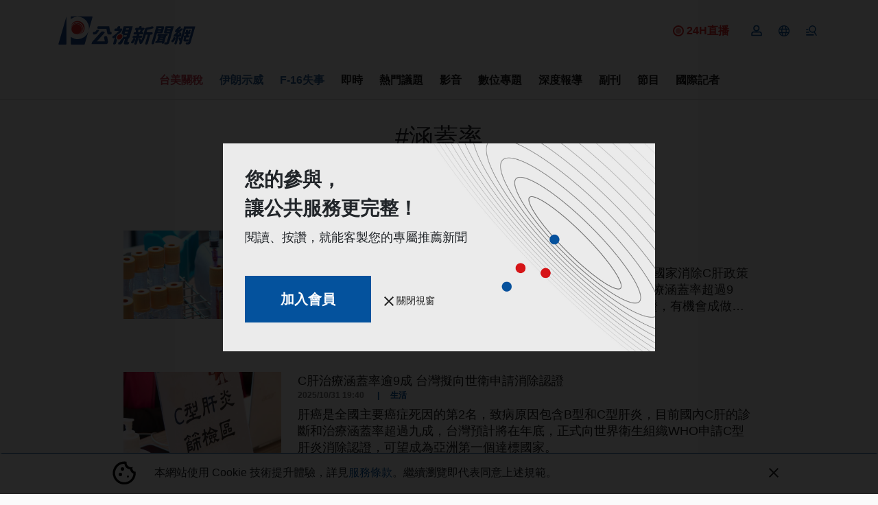

--- FILE ---
content_type: text/html; charset=utf-8
request_url: https://news.pts.org.tw/tag/21086/
body_size: 18523
content:
<!DOCTYPE html>
<html lang="zh-Hant">
<head>
    <meta charset="UTF-8">
    
    <meta name="viewport" content="width=device-width, initial-scale=1, shrink-to-fit=no">
    <link href="/favicon.ico" rel="icon" type="image/x-icon">
    <link href="https://fonts.googleapis.com/css2?family=Noto+Sans+TC:wght@300;400;700&display=swap"
          rel="preload" as="style">
    <link rel="preload" as="style" href="/css/style_new.css?id=269cf5bf797407c58a38596cc5104b2a">

        <!-- Google Tag Manager -->
<script>(function (w, d, s, l, i) {
        w[l] = w[l] || [];
        w[l].push({
            'gtm.start':
                new Date().getTime(), event: 'gtm.js'
        });
        var f = d.getElementsByTagName(s)[0],
            j = d.createElement(s), dl = l != 'dataLayer' ? '&l=' + l : '';
        j.async = true;
        j.src =
            'https://www.googletagmanager.com/gtm.js?id=' + i + dl;
        f.parentNode.insertBefore(j, f);
    })(window, document, 'script', 'dataLayer', 'GTM-W3W2ZR4');</script>
<!-- End Google Tag Manager -->
<script async type="application/javascript"
        src="https://news.google.com/swg/js/v1/swg-basic.js"></script>
<script>
    (self.SWG_BASIC = self.SWG_BASIC || []).push( basicSubscriptions => {
        basicSubscriptions.init({
            type: "NewsArticle",
            isPartOfType: ["Product"],
            isPartOfProductId: "CAoiEAFKuO7Cyf7e_yRTyc4ykp0:openaccess",
            clientOptions: { theme: "light", lang: "zh-TW" },
        });
    });
</script>

    <title>涵蓋率 ｜ 標籤 ｜ 第1頁 ｜ 公視新聞網 PNN</title>
<meta name="description" content="涵蓋率 ｜ 標籤 ｜ 第1頁 以「涵蓋率」探索更多公視新聞網文章 ，標籤名稱:指揮中心,新冠肺炎">
<meta property="article:published_time" content="2025-10-31T23:11:04+08:00">
<meta property="pubdate" content="2025-10-31T23:11:04+08:00">
<meta property="article:modified_time" content="2025-10-31T23:11:04+08:00">
<meta property="lastmod" content="2025-10-31T23:11:04+08:00">
<link rel="canonical" href="https://news.pts.org.tw/tag/21086/">
<meta property="og:title" content="涵蓋率 ｜ 標籤 ｜ 第1頁 ｜ 公視新聞網 PNN">
<meta property="og:description" content="涵蓋率 ｜ 標籤 ｜ 第1頁 以「涵蓋率」探索更多公視新聞網文章 ，標籤名稱:指揮中心,新冠肺炎">
<meta property="og:type" content="articles">
<meta property="og:url" content="https://news.pts.org.tw/tag/21086/">
<meta property="og:site_name" content="公視新聞網 PNN">
<meta property="og:image" content="https://news-data.pts.org.tw/media/257390/cover.png">

<meta name="twitter:card" content="summary">
<meta name="twitter:site" content="@pnnpts">
<meta name="twitter:creator" content="@pnnpts">
<meta name="twitter:title" content="涵蓋率 ｜ 標籤 ｜ 第1頁">
<meta name="twitter:description" content="涵蓋率 ｜ 標籤 ｜ 第1頁 以「涵蓋率」探索更多公視新聞網文章 ，標籤名稱:指揮中心,新冠肺炎">
<script type="application/ld+json">{"@context":"https://schema.org","@type":"webSite","name":"涵蓋率 ｜ 標籤 ｜ 第1頁","description":"涵蓋率 ｜ 標籤 ｜ 第1頁 以「涵蓋率」探索更多公視新聞網文章 ，標籤名稱:指揮中心,新冠肺炎"}</script><script type="application/ld+json">{"@context":"https://schema.org","@type":"BreadcrumbList","name":"公視新聞網 PNN","description":"由公共電視新聞部製播，提供每日正確、即時的新聞內容，以及多元觀點。","itemListElement":[{"@type":"ListItem","position":1,"item":{"id":"https://news.pts.org.tw","name":"首頁"}},{"@type":"ListItem","position":2,"item":{"id":"https://news.pts.org.tw/tag/21086/","name":"涵蓋率"}}]}</script>
    <meta property="fb:app_id" content="466487386878484"/>
    
        
    <link rel="stylesheet" href="/css/style_new.css?id=269cf5bf797407c58a38596cc5104b2a">
        
    <!-- Web Application Manifest -->
<link rel="manifest" href="https://news.pts.org.tw/manifest.json">
<!-- Chrome for Android theme color -->
<meta name="theme-color" content="#000000">

<!-- Add to homescreen for Chrome on Android -->
<meta name="mobile-web-app-capable" content="yes">
<meta name="application-name" content="公視新聞">
<link rel="icon" sizes="512x512" href="/images/pwa-pts-icon/pwa-pts-icon-512x512.png">

<!-- Add to homescreen for Safari on iOS -->
<meta name="apple-mobile-web-app-capable" content="yes">
<meta name="apple-mobile-web-app-status-bar-style" content="black">
<meta name="apple-mobile-web-app-title" content="公視新聞">
<link rel="apple-touch-icon" href="/images/pwa-pts-icon/pwa-pts-icon-512x512.png">


<link href="/images/pwa-pts-icon/pwa-pts-splash-640x1136.png" media="(device-width: 320px) and (device-height: 568px) and (-webkit-device-pixel-ratio: 2)" rel="apple-touch-startup-image" />
<link href="/images/pwa-pts-icon/pwa-pts-splash-750x1334.png" media="(device-width: 375px) and (device-height: 667px) and (-webkit-device-pixel-ratio: 2)" rel="apple-touch-startup-image" />
<link href="/images/pwa-pts-icon/pwa-pts-splash-1242x2208.png" media="(device-width: 621px) and (device-height: 1104px) and (-webkit-device-pixel-ratio: 3)" rel="apple-touch-startup-image" />
<link href="/images/pwa-pts-icon/pwa-pts-splash-1125x2436.png" media="(device-width: 375px) and (device-height: 812px) and (-webkit-device-pixel-ratio: 3)" rel="apple-touch-startup-image" />
<link href="/images/pwa-pts-icon/pwa-pts-splash-828x1792.png" media="(device-width: 414px) and (device-height: 896px) and (-webkit-device-pixel-ratio: 2)" rel="apple-touch-startup-image" />
<link href="/images/pwa-pts-icon/pwa-pts-splash-1242x2688.png" media="(device-width: 414px) and (device-height: 896px) and (-webkit-device-pixel-ratio: 3)" rel="apple-touch-startup-image" />
<link href="/images/pwa-pts-icon/pwa-pts-splash-1536x2048.png" media="(device-width: 768px) and (device-height: 1024px) and (-webkit-device-pixel-ratio: 2)" rel="apple-touch-startup-image" />
<link href="/images/pwa-pts-icon/pwa-pts-splash-1668x2224.png" media="(device-width: 834px) and (device-height: 1112px) and (-webkit-device-pixel-ratio: 2)" rel="apple-touch-startup-image" />
<link href="/images/pwa-pts-icon/pwa-pts-splash-1668x2388.png" media="(device-width: 834px) and (device-height: 1194px) and (-webkit-device-pixel-ratio: 2)" rel="apple-touch-startup-image" />
<link href="/images/pwa-pts-icon/pwa-pts-splash-2048x2732.png" media="(device-width: 1024px) and (device-height: 1366px) and (-webkit-device-pixel-ratio: 2)" rel="apple-touch-startup-image" />

<!-- Tile for Win8 -->
<meta name="msapplication-TileColor" content="#ffffff">
<meta name="msapplication-TileImage" content="/images/pwa-pts-icon/pwa-pts-icon-512x512.png">

<script type="text/javascript">
    // Initialize the service worker
    if ('serviceWorker' in navigator) {
        navigator.serviceWorker.register('/serviceworker.js', {
            scope: '.'
        }).then(function (registration) {
            // Registration was successful
            console.log('Laravel PWA: ServiceWorker registration successful with scope: ', registration.scope);
        }, function (err) {
            // registration failed :(
            console.log('Laravel PWA: ServiceWorker registration failed: ', err);
        });
    }
</script><!-- Livewire Styles --><style >[wire\:loading][wire\:loading], [wire\:loading\.delay][wire\:loading\.delay], [wire\:loading\.inline-block][wire\:loading\.inline-block], [wire\:loading\.inline][wire\:loading\.inline], [wire\:loading\.block][wire\:loading\.block], [wire\:loading\.flex][wire\:loading\.flex], [wire\:loading\.table][wire\:loading\.table], [wire\:loading\.grid][wire\:loading\.grid], [wire\:loading\.inline-flex][wire\:loading\.inline-flex] {display: none;}[wire\:loading\.delay\.none][wire\:loading\.delay\.none], [wire\:loading\.delay\.shortest][wire\:loading\.delay\.shortest], [wire\:loading\.delay\.shorter][wire\:loading\.delay\.shorter], [wire\:loading\.delay\.short][wire\:loading\.delay\.short], [wire\:loading\.delay\.default][wire\:loading\.delay\.default], [wire\:loading\.delay\.long][wire\:loading\.delay\.long], [wire\:loading\.delay\.longer][wire\:loading\.delay\.longer], [wire\:loading\.delay\.longest][wire\:loading\.delay\.longest] {display: none;}[wire\:offline][wire\:offline] {display: none;}[wire\:dirty]:not(textarea):not(input):not(select) {display: none;}:root {--livewire-progress-bar-color: #2299dd;}[x-cloak] {display: none !important;}[wire\:cloak] {display: none !important;}dialog#livewire-error::backdrop {background-color: rgba(0, 0, 0, .6);}</style>
</head>
<body>
<!-- Google Tag Manager (noscript) -->
<noscript>
    <iframe src="https://www.googletagmanager.com/ns.html?id=GTM-W3W2ZR4"
            height="0" width="0" style="display:none;visibility:hidden"></iframe>
</noscript>

<!-- End Google Tag Manager (noscript) -->
<div id="fb-root"></div>


<svg class="d-none">
    <symbol id="pageNext">
        <path data-name="Path 3083" d="M10.02 6 8.61 7.41 13.19 12l-4.58 4.59L10.02 18l6-6z" fill="currentColor"/>
    </symbol>
    <symbol id="pagePrev">
        <path id="Path_3081" data-name="Path 3081" fill="currentColor"
              d="M15.61,7.41,14.2,6l-6,6,6,6,1.41-1.41L11.03,12Z"/>
    </symbol>
</svg>
<div  x-data="headerBar">
    <header class="main-header">
        <div class="tw-hidden" id="readBar"></div>
        <div class="container tw-flex tw-items-center tw-justify-between ">
            <a href="/"><img class="header-logo tw-w-[160px] sm:tw-w-[200px]"
                             src="https://news.pts.org.tw/images/logo.svg" alt="公視新聞網"></a>
            <a href="https://www.youtube.com/watch?v=quwqlazU-c8" target="_blank" class="lg:tw-flex tw-hidden tw-mr-5 tw-items-center tw-basis-10/12 tw-justify-end hover:tw-no-underline">
                <svg viewBox="0 0 16 16" fill="none" xmlns="http://www.w3.org/2000/svg"
                    class="tw-h-4 tw-w-4 tw-mr-1">
                    <circle cx="8" cy="8" r="4" class="tw-fill-red-600 tw-animate-[pulse_0.7s_ease-in-out_infinite]"/>
                    <circle cx="8" cy="8" r="7" class="tw-stroke-red-600 tw-stroke-2"/>
                    </svg>
            <span class="tw-font-bold tw-text-red-600 tw-text-base ">24H直播</span>
            </a>

            <div wire:snapshot="{&quot;data&quot;:[],&quot;memo&quot;:{&quot;id&quot;:&quot;H2fagaQVjJbbCppoVV2m&quot;,&quot;name&quot;:&quot;header-button-list&quot;,&quot;path&quot;:&quot;tag\/21086&quot;,&quot;method&quot;:&quot;GET&quot;,&quot;release&quot;:&quot;a-a-a&quot;,&quot;children&quot;:[],&quot;scripts&quot;:[&quot;3073408751-1&quot;],&quot;assets&quot;:[],&quot;errors&quot;:[],&quot;locale&quot;:&quot;zh_TW&quot;},&quot;checksum&quot;:&quot;7e1a1226624f3f32ce968f062788e5430a0806d037aa7cf712171ed6995d6a81&quot;}" wire:effects="{&quot;partials&quot;:[],&quot;scripts&quot;:{&quot;3073408751-1&quot;:&quot;&lt;script&gt;\n    Livewire.hook(&#039;request&#039;, ({uri, options, payload, respond, succeed, fail}) =&gt; {\n        const xsrfToken = window.cookies.get(&#039;XSRF-TOKEN&#039;);\n        if (xsrfToken) {\n            const body = JSON.parse(options.body);\n            delete body[&#039;_token&#039;];\n            options.body = JSON.stringify(body);\n            options.headers[&#039;X-XSRF-TOKEN&#039;] = xsrfToken;\n            delete options.headers[&#039;X-CSRF-TOKEN&#039;];\n        }\n    })\n\n    Alpine.data(&#039;headerButtonList&#039;, () =&gt; {\n        return {\n            loginVisible: false,\n            userLogoutAlert: false,\n            userButtonsVisible: false,\n            get menuShowImgUrl() {\n                if (this.menuShow)\n                    return \&quot;https:\/\/news.pts.org.tw\/images\/icon-menu.svg\&quot;;\n                return \&quot;https:\/\/news.pts.org.tw\/images\/icon-menu-close.svg\&quot;;\n            },\n            get userUlid() {\n                return window.cookies.get(&#039;member_login&#039;);\n            },\n            get userIndex() {\n                return `\/member\/${this?.userUlid}\/index`;\n            },\n            get userInfo() {\n                return `\/member\/${this?.userUlid}\/info`;\n            },\n            get userLoginVerify() {\n                return window.cookies.get(&#039;member_login_verify&#039;);\n            },\n            init() {\n                this.setGA4DataLayer();\n                if (this.userLoginVerify) {\n                    this.updateLoginCookie();\n                }\n\n            },\n            updateLoginCookie() {\n                \/\/ const now = new Date();\n                \/\/ const memberLoginTime = new Date(this.userLoginVerify);\n                \/\/ const timeDifferenceInMinutes = (now - memberLoginTime) \/ 1000 \/ 60;\n                if (!this.userUlid) {\n                    this.userLogoutAlert = true;\n                    window.cookies.set(&#039;member_login_verify&#039;, &#039;&#039;, {expires: new Date(0), path: &#039;\/&#039;});\n                    if (window.location.pathname.startsWith(&#039;\/member&#039;)) {\n                        setTimeout(() =&gt; {\n                            window.location.href = &#039;\/&#039;;\n                        }, 3000);\n                    }\n                }\n            },\n            setGA4DataLayer() {\n                if (!this.userUlid) return;\n                window.dataLayer = window.dataLayer || [];\n                window.dataLayer.push({\n                    user_id: this.userUlid,       \/\/\u6703\u54e1\u7de8\u865f\n                });\n            },\n            keepSessionAlive() {\n                if (this.userUlid) {\n                    $wire.$call(&#039;keepLive&#039;)\n                }\n            }\n        }\n\n    });\n\n&lt;\/script&gt;\n    &quot;}}" wire:id="H2fagaQVjJbbCppoVV2m" class="nav-action d-flex" x-data="headerButtonList">
    <div class="d-flex align-items-center position-relative">
        <div x-show="!userUlid"
             x-on:click.prevent.stop="loginVisible = true">
            <a href=""
               class="member-login-btn tw-cursor-pointer position-relative d-lg-flex mx-2 menu-icon">
                <img src="https://news.pts.org.tw/images/icon-member.svg" alt="登入">
            </a>
        </div>
        <div x-on:click.="userButtonsVisible = !userButtonsVisible; langShow = false;"
             @click.outside="userButtonsVisible = false"
             class="memberCon" x-show="userUlid"
             x-cloak>
            <a class="tw-cursor-pointer position-relative d-lg-flex mx-2 menu-icon icon-member">
                <img src="https://news.pts.org.tw/images/icon-member.svg" alt="會員">

            </a>
            <ul x-show="userButtonsVisible" class="list-unstyled position-absolute member-list hidden ">
                <li><a x-bind:href="userIndex" class="" rel="noindex, nofollow">專屬推薦</a></li>
                <li><a x-bind:href="userInfo">會員資料</a></li>
                <li><a href="https://news.pts.org.tw/member/logout">登出</a></li>
            </ul>
        </div>
        

        
        <div class="foreignCon" @click="userButtonsVisible = false; showForeign(); keepSessionAlive()">
            <a class="d-flex align-items-center mx-2 menu-icon" role="button"
            ><img
                    src="https://news.pts.org.tw/images/icon-foreign.svg" alt="">

            </a>
            <ul class="list-unstyled position-absolute lang-list"
                x-show="langShow"
                x-cloak
                @click.outside="langShow = false">
                <li><a href="/news/taigi">台語新聞</a></li>
                <li><a href="/news/english">English news</a></li>
                <li><a href="/news/vietnam">Bản tin tiếng Việt</a></li>
                <li><a href="/news/thai">โฟกัสไต้หวัน</a></li>
                <li><a href="/news/indonesian">Warta Berita</a></li>
            </ul>
        </div>

        <!--[if BLOCK]><![endif]--><!--[if ENDBLOCK]><![endif]-->
    </div>
    <div class="menuCon" @click="showMenu ">
        <a class="d-flex align-items-center ml-2 menu-icon md:tw-hidden" role="button"

        >
            <img class="d-none" x-bind:class="{
            'lg:tw-inline': !menuShow,
            }" x-cloak
                 v-bind:src="menuShowImgUrl" alt="">
            <img x-show="!menuShow" x-cloak src="https://news.pts.org.tw/images/icon-mobile-menu.svg"
                 alt="">
            <img x-show="menuShow" x-cloak src="https://news.pts.org.tw/images/icon-menu-close.svg" alt="">
        </a>

    </div>

    <style>
    .login-outside a,
    .login-outside button,
    .login-outside input,
    .login-outside select,
    .login-outside h1,
    .login-outside h2,
    .login-outside h3,
    .login-outside h4,
    .login-outside h5 {
        box-sizing: border-box;
        margin: 0;
        padding: 0;
        border: none;
        text-decoration: none;
        background: none;
        -webkit-font-smoothing: antialiased;
    }

    .login-outside menu,
    .login-outside ol,
    .login-outside ul {
        list-style-type: none;
        margin: 0;
        padding: 0;
    }

    .log-in,
    .log-in * {
        box-sizing: border-box;
    }

    .login-div {
        font-family: "NotoSansTc-Bold", sans-serif;
    }

    .login-google-icon {
        width: auto !important;
    }

    .login-google {
        font-family: "NotoSansTc-Regular", sans-serif;
    }

    .login-remain-register {
        font-family: "NotoSansTc-Regular", sans-serif;
    }

    .login-remain-text {

        font-family: "NotoSansTc-Regular", sans-serif;
    }

    .login-privacy {
        font-family: "NotoSansTc-Regular", sans-serif;
    }


</style>
<div class="member-login-container" x-cloak>
    <div
        x-show="loginVisible"
        x-on:click="loginVisible = false"
        class="black-layoff tw-left-0 tw-top-0 tw-opacity-50 tw-bg-[#0a0302] tw-z-[1021] tw-fixed tw-w-[100vw] tw-h-[100vh]">
    </div>
    <div
        x-show="loginVisible"
        class="login-outside tw-flex tw-justify-center tw-items-center tw-w-[100vw] tw-h-[100vh] tw-fixed tw-top-0 tw-left-0 tw-z-[1022]">
        <div
            x-on:click.outside="loginVisible = false"
            x-on:keydown.escape.window="loginVisible = false"
            class="log-in tw-box-border tw-w-[340px] md:tw-w-[360px] tw-bg-[#fafafa] md:tw-px-[48px] tw-py-[48px] tw-flex tw-flex-col tw-gap-[48px] tw-items-center tw-justify-start tw-relative">
            <div
                class="login-div tw-text-left tw-text-black tw-font-[700] tw-text-[20px] tw-leading-[180%] tw-relative">
                登入
            </div>
            <div
                class="tw-flex tw-flex-col tw-gap-[24px] tw-items-center tw-justify-start tw-flex-shrink-0 tw-relative">
                <a href="https://news.pts.org.tw/auth/google?openExternalBrowser=1&amp;currentUrl=https%3A%2F%2Fnews.pts.org.tw%2Ftag%2F21086" rel="noindex, nofollow">
                    <div
                        class="tw-bg-[#fafafa] tw-border tw-border-solid tw-border-[#b2b2b2] tw-px-[32px] tw-py-[16px] tw-flex tw-flex-row tw-gap-[16px] tw-items-center tw-justify-center tw-flex-shrink-0 tw-relative tw-cursor-pointer">
                        <img
                            class="login-google-icon tw-w-auto tw-flex-shrink-0 tw-w-[36px] tw-h-[36px] tw-relative tw-object-cover"
                            src="https://news.pts.org.tw/images/icon-login-google.png" alt=""/>
                        <div
                            class="login-google tw-text-left tw-text-[#1f1f1f] tw-text-[16px] tw-leading-[180%] tw-font-[400] tw-relative">
                            使用Google帳號登入
                        </div>
                    </div>
                </a>
                <a href="https://news.pts.org.tw/auth/google?openExternalBrowser=1&amp;currentUrl=https%3A%2F%2Fnews.pts.org.tw%2Ftag%2F21086" class="tw-cursor-pointer" rel="noindex, nofollow">
                    <div
                        class="login-remain-register tw-text-left tw-text-[#04529d] tw-text-[16px] tw-leading-[180%] tw-font-[400] tw-relative">
                        還沒有帳號，現在去註冊
                    </div>
                </a>
            </div>
            <div class="tw-flex tw-flex-row tw-gap-0 tw-items-start tw-justify-center tw-flex-shrink-0 tw-relative">
                <div
                    class="login-remain-text tw-text-left tw-text-[#1f1f1f] tw-text-[12px] tw-leading-[150%] tw-font-[400] tw-relative">
                    完成帳號登入及註冊代表同意我們的
                </div>
                <a href="">
                    <div
                        class="login-privacy tw-text-left tw-text-[#04529d] tw-text-[12px] tw-font-[400] tw-underline tw-relative">
                        隱私權政策
                    </div>
                </a>
            </div>
        </div>
    </div>
</div>

    <style>
    /* 固定在螢幕頂部，水平置中 */
    .fixed-alert-wrapper {
        position: fixed;
        top: 2rem; /* 從頂部稍微下移一點，讓視覺更舒適 */
        left: 50%;
        transform: translateX(-50%); /* 僅水平置中 */
        z-index: 1000; /* 保證它顯示在最上層 */
    }

    .fixed-alert {
        border-radius: 1rem;
        padding: 1.5rem; /* 增加內距，讓內容看起來更寬敞 */
        width: 22rem;
        height: auto; /* 自動高度，讓它根據內容自適應 */
        background-color: #f8fafc; /* 更柔和的背景顏色 */
        display: flex;
        align-items: center;
        justify-content: center;
        flex-direction: column; /* 垂直排列內容 */
        opacity: 0;
        transform: translateY(-100%); /* 只影響 Y 軸 */
        transition: transform 0.4s ease-out, opacity 0.4s ease-out;
        box-shadow: 0 10px 15px rgba(0, 0, 0, 0.1), 0 4px 6px rgba(0, 0, 0, 0.05); /* 增加陰影效果 */
    }

    /* 當顯示時的狀態 (slidedown) */
    .fixed-alert.show {
        transform: translateY(0);
        opacity: 1;
    }

    .alert-content {
        text-align: center;
        font-family: 'Arial', sans-serif; /* 使用更易讀的字體 */
        color: #333; /* 調整文字顏色，讓它看起來更現代 */
    }

    .alert-button {
        background-color: #3b82f6; /* 藍色背景 */
        color: white;
        padding: 0.75rem 1.5rem; /* 增加按鈕的內距 */
        margin-top: 1.5rem; /* 增加按鈕和文字之間的間距 */
        border: none;
        cursor: pointer;
        border-radius: 0.5rem; /* 增加按鈕的圓角 */
        font-size: 1rem; /* 調整字體大小 */
        transition: background-color 0.3s ease; /* 增加平滑的過渡效果 */
    }

    .alert-button:hover {
        background-color: #2563eb; /* 當 hover 時變深色 */
    }

    p {
        font-size: 1.1rem; /* 調整段落文字大小 */
        line-height: 1.6; /* 調整行距，讓文字看起來更舒適 */
        margin: 0;
    }
</style>

<div class="fixed-alert-wrapper">
    <div class="fixed-alert"
         x-show="userLogoutAlert"
         x-transition
         x-bind:class="{ 'show': userLogoutAlert }">
        <div class="alert-content">
            <p>親愛的會員，您已經登出囉，如果需要繼續使用會員功能，還請您重新登入</p>
            <button class="alert-button" x-on:click.prevent="userLogoutAlert = false">
                確認
            </button>
        </div>
    </div>
</div>
</div>        </div>
    </header>
    <div class="menu-mask" @click="hideMenu"></div>
    <div class="menu-block" x-show="menuShow" x-cloak>
        <div class="container">
            <div class="row justify-content-center">
                <div class="col-lg-8">
                    <div class="position-relative">
                        <form @submit.stop.prevent="gotoSearch">
                            <div class="tw-flex">
                            <input type="text" placeholder="請輸入關鍵字" class="form-control tw-flex-grow" name="q"
                                   x-model="q"
                            >
                            <button class="btn tw-flex searchBtn" @click.stop.prevent="gotoSearch"><img
                                    src="https://news.pts.org.tw/images/icon-search.svg" alt="">
                            </button>
                            </div>
                        </form>
                    </div>
                    <div class="pt-5">
                        <div class="row justify-content-around">
                            <div class="col-lg-4 col-6">
                                <div class="d-flex align-items-center section-title-wrap">
                                    <div class="section-title">內容</div>
                                    <div class="conclusion-line col"></div>
                                </div>
                                <ul class="list-unstyled menu-block-list">
                                    
                                    <li><a href="/dailynews">即時新聞</a></li>
                                    
                                    <li><a href="/curations">專題策展</a></li>
                                    <li><a href="/projects">數位敘事</a></li>
                                    <li><a href="/program">當期節目</a></li>
                                    <li><a href="/report">深度報導</a></li>
                                    <li><a href="https://news.pts.org.tw/opinion">觀點</a></li>
                                    
                                </ul>
                            </div>
                            <div class="col-lg-4 col-6">
                                <div class="d-flex align-items-center section-title-wrap">
                                    <div class="section-title">分類</div>
                                    <div class="conclusion-line col"></div>
                                </div>
                                <ul class="list-unstyled menu-block-list menu-block-list-sep">
                                    <li class="w-50"><a href="https://news.pts.org.tw/category/1">政治</a></li>
                                    <li class="w-50"><a href="https://news.pts.org.tw/category/5">生活</a></li>
                                    <li class="w-50"><a href="https://news.pts.org.tw/category/4">全球</a></li>
                                    <li class="w-50"><a href="https://news.pts.org.tw/category/11">地方</a></li>
                                    <li class="w-50"><a href="https://news.pts.org.tw/category/9">兩岸</a></li>
                                    <li class="w-50"><a href="https://news.pts.org.tw/category/6">文教科技</a></li>
                                    <li class="w-50"><a href="https://news.pts.org.tw/category/10">產經</a></li>
                                    <li class="w-50"><a href="https://news.pts.org.tw/category/12">社福人權</a></li>

                                    <li class="w-100"><a href="https://news.pts.org.tw/category/3">環境</a></li>
                                    <li class="w-100"><a href="https://news.pts.org.tw/category/7">社會</a></li>

                                </ul>
                            </div>
                        </div>
                    </div>
                </div>
            </div>
        </div>
        <footer class="main-footer">
            <div class="container">
                <div class="row justify-content-center">
                    <div class="col-lg-10">
                        <div class="sc-list">
                            <a href="https://www.facebook.com/pnnpts/" target="_blank">
                                <img width="38" src="https://news.pts.org.tw/images/icon-fb.svg" alt="">
                            </a>
                            <a href="https://www.instagram.com/pts.news/" target="_blank">
                                <img width="38" src="https://news.pts.org.tw/images/icon-ig.svg" alt="">
                            </a>
                            <a href="https://www.youtube.com/channel/UCexpzYDEnfmAvPSfG4xbcjA?view_as=subscriber"
                               target="_blank">
                                <img width="38" src="https://news.pts.org.tw/images/icon-yt.png" alt="">
                            </a>
                            <a href="https://t.me/PTS_TW_NEWS" target="_blank">
                                <img width="38" width="38" src="https://news.pts.org.tw/images/icon-tg.svg" alt="">
                            </a>
                            <a href="https://news.pts.org.tw/xml/newsfeed.xml" target="_blank">
                                <img width="38" src="https://news.pts.org.tw/images/icon-rss.svg" alt="">
                            </a>
                        </div>
                        <div class="pt-4">
                            <a href="https://news.pts.org.tw/about">關於我們</a>
                            <a href="https://news.pts.org.tw/correct">更正啟事</a>
                            <a href="https://about.pts.org.tw/pr/latestnews/">最新消息</a>
                            <a href="https://news.pts.org.tw/service/2025-07-29">服務條款</a>
                        </div>
                    </div>
                </div>
            </div>
        </footer>
    </div>

    <div class="mobile-search-area" x-bind:class="{'show-search': searchExpandMobile}">
        <div class="mobile-search-wrap d-flex align-items-center">
            <img src="https://news.pts.org.tw/images/icon-search.svg" alt="">
            <form @submit.stop="gotoSearch">
                <input type="text" name="q" placeholder="Search" x-model="q">
            </form>
        </div>
    </div>
</div>

<nav class="main-nav sticky-top navbar-sticky">
    <div class="container">
        <div class="">
            <div class="p-0">
                <div class="nav-wrapper d-flex">
    <ul class="list-unstyled d-flex mb-0">
                    <li id="ga-nav-menu-0" class="ga-nav-menu" data-index="102"><a style="color:#CA3E50" href="https://news.pts.org.tw/hotTopic/486">台美關稅</a></li>
                    <li id="ga-nav-menu-1" class="ga-nav-menu" data-index="101"><a style="color:#2B6197" href="https://news.pts.org.tw/hotTopic/613">伊朗示威</a></li>
                    <li id="ga-nav-menu-2" class="ga-nav-menu" data-index="100"><a style="color:#2B6197" href="https://news.pts.org.tw/hotTopic/611">F-16失事</a></li>
                    <li id="ga-nav-menu-3" class="ga-nav-menu" data-index="1"><a style="" href="https://news.pts.org.tw/dailynews">即時</a></li>
                    <li id="ga-nav-menu-4" class="ga-nav-menu" data-index="27"><a style="" href="https://news.pts.org.tw/hotTopic">熱門議題</a></li>
                    <li id="ga-nav-menu-5" class="ga-nav-menu" data-index="29"><a style="" href="https://news.pts.org.tw/video">影音</a></li>
                    <li id="ga-nav-menu-6" class="ga-nav-menu" data-index="3"><a style="" href="https://news.pts.org.tw/projects">數位專題</a></li>
                    <li id="ga-nav-menu-7" class="ga-nav-menu" data-index="7"><a style="" href="https://news.pts.org.tw/report">深度報導</a></li>
                    <li id="ga-nav-menu-8" class="ga-nav-menu" data-index="49"><a style="" href="https://news.pts.org.tw/supplement">副刊</a></li>
                    <li id="ga-nav-menu-9" class="ga-nav-menu" data-index="6"><a style="" href="https://news.pts.org.tw/program">節目</a></li>
                    <li id="ga-nav-menu-10" class="ga-nav-menu" data-index="79"><a style="" href="https://news.pts.org.tw/hotTopic/270">國際記者</a></li>
            </ul>
</div>
            </div>
        </div>
    </div>
</nav>
<article>
            <div class="container">
        <div class="row justify-content-center">
            <div class="col-lg-10">
                <h1 class="tag-title text-center">#涵蓋率</h1>
                <ul class="list-unstyled d-flex tag-types justify-content-center">
                    <li class="active"><a href="https://news.pts.org.tw/tag/21086/">最新</a></li>
                    <li class="" >
                        <a href="https://news.pts.org.tw/tag/21086/?type=relation" rel="nofollow">最相關</a>
                    </li>
                    
                </ul>
                <ul class="list-unstyled news-list tag-news-list">
                                            <li class="d-flex">
                            <figure class=""><a href="https://news.pts.org.tw/article/779185">
                                    <div class="embed-responsive embed-responsive-16by9">
                                        <div class="embed-responsive-item">
                                            <img class="cover-fit" src="https://news-data.pts.org.tw/media/257390/conversions/cover-thumb.jpg" alt="">
                                        </div>
                                    </div>
                                </a>
                            </figure>
                            <div class="pt-2 pt-md-0">
                                <h2><a href="https://news.pts.org.tw/article/779185">臺灣按算向世衛申請C肝消除認證 拚亞洲第一</a></h2>
                                <div class="news-info">
                                                                        <time>2025/10/31 19:15</time>
                                                                        <span>|</span>台語新聞</div>
                                <p>
                                    肝癌是全國主要癌症死因的第2名，毋過咱的政府對2017年啟動「國家消除C肝政策綱領」，加上健保給付抗病毒藥物來治療，予C型肝炎的診斷和治療涵蓋率超過9成。臺灣按算今 (2025) 年底向世界衛生組織申請C型肝炎消除認證，有機會成做亞洲第一个達到標準的國家。（新聞標題、導言為台語文）</p>
                                <ul x-data="articleTags" class="list-unstyled tag-list list-flex d-flex" x-ref="list">
                <li class="gray-tag hashList"><a href="/tag/7225/">C肝</a></li>
        
                <li class="gray-tag hashList"><a href="/tag/741/">世界衛生組織</a></li>
        
                <li class="gray-tag hashList"><a href="/tag/5298/">認證</a></li>
        
                <li class="gray-tag hashList"><a href="/tag/19171/">健保給付</a></li>
                    <li @click="show" x-show="showMore" class="gray-tag more-tag"><a>...</a></li>
        
                <li class="gray-tag hide-tag hashList"><a href="/tag/3121/">C型肝炎</a></li>
        
                <li class="gray-tag hide-tag hashList"><a href="/tag/21086/">涵蓋率</a></li>
        
    </ul>

    
                            </div>
                        </li>
                                            <li class="d-flex">
                            <figure class=""><a href="https://news.pts.org.tw/article/779204">
                                    <div class="embed-responsive embed-responsive-16by9">
                                        <div class="embed-responsive-item">
                                            <img class="cover-fit" src="https://news-data.pts.org.tw/media/257350/conversions/cover-thumb.jpg" alt="">
                                        </div>
                                    </div>
                                </a>
                            </figure>
                            <div class="pt-2 pt-md-0">
                                <h2><a href="https://news.pts.org.tw/article/779204">C肝治療涵蓋率逾9成 台灣擬向世衛申請消除認證</a></h2>
                                <div class="news-info">
                                                                        <time>2025/10/31 19:40</time>
                                                                        <span>|</span>生活</div>
                                <p>
                                    肝癌是全國主要癌症死因的第2名，致病原因包含B型和C型肝炎，目前國內C肝的診斷和治療涵蓋率超過九成，台灣預計將在年底，正式向世界衛生組織WHO申請C型肝炎消除認證，可望成為亞洲第一個達標國家。</p>
                                <ul x-data="articleTags" class="list-unstyled tag-list list-flex d-flex" x-ref="list">
                <li class="gray-tag hashList"><a href="/tag/7225/">C肝</a></li>
        
                <li class="gray-tag hashList"><a href="/tag/21086/">涵蓋率</a></li>
        
                <li class="gray-tag hashList"><a href="/tag/5298/">認證</a></li>
        
                <li class="gray-tag hashList"><a href="/tag/741/">世界衛生組織</a></li>
                    <li @click="show" x-show="showMore" class="gray-tag more-tag"><a>...</a></li>
        
                <li class="gray-tag hide-tag hashList"><a href="/tag/538/">衛福部</a></li>
        
    </ul>


                            </div>
                        </li>
                                            <li class="d-flex">
                            <figure class=""><a href="https://news.pts.org.tw/article/730796">
                                    <div class="embed-responsive embed-responsive-16by9">
                                        <div class="embed-responsive-item">
                                            <img class="cover-fit" src="https://news-data.pts.org.tw/media/223054/conversions/cover-thumb.jpg" alt="">
                                        </div>
                                    </div>
                                </a>
                            </figure>
                            <div class="pt-2 pt-md-0">
                                <h2><a href="https://news.pts.org.tw/article/730796">健保住院整合照護試辦計劃上路 民團批實施3年推動進度緩慢</a></h2>
                                <div class="news-info">
                                                                        <time>2024/12/26 19:31</time>
                                                                        <span>|</span>社福人權</div>
                                <p>
                                    全民健保「住院整合照護試辦計畫」從2022年上路以來，投入經費從3億拉高到5.6億，參加醫院從40家增加到111家。不過，民間團體今（26）日開記者會表示計畫推動緩慢，開放試辦床數從2847床到5376床，增加不到1倍，呼籲衛福部應該讓床位涵蓋率達到100%。衛福部回應，明（2025）年投入經費依舊是5.6億元，未來會將急性一般病床作為擴大推動標的。</p>
                                <ul x-data="articleTags" class="list-unstyled tag-list list-flex d-flex" x-ref="list">
                <li class="gray-tag hashList"><a href="/tag/2998/">住院</a></li>
        
                <li class="gray-tag hashList"><a href="/tag/21086/">涵蓋率</a></li>
        
                <li class="gray-tag hashList"><a href="/tag/18542/">試辦</a></li>
        
                <li class="gray-tag hashList"><a href="/tag/25419/">合照</a></li>
                    <li @click="show" x-show="showMore" class="gray-tag more-tag"><a>...</a></li>
        
                <li class="gray-tag hide-tag hashList"><a href="/tag/30014/">整合</a></li>
        
                <li class="gray-tag hide-tag hashList"><a href="/tag/708/">增加</a></li>
        
                <li class="gray-tag hide-tag hashList"><a href="/tag/549/">照顧</a></li>
        
                <li class="gray-tag hide-tag hashList"><a href="/tag/2343/">經費</a></li>
        
    </ul>


                            </div>
                        </li>
                                            <li class="d-flex">
                            <figure class=""><a href="https://news.pts.org.tw/article/687769">
                                    <div class="embed-responsive embed-responsive-16by9">
                                        <div class="embed-responsive-item">
                                            <img class="cover-fit" src="https://news-data.pts.org.tw/media/197376/conversions/cover-thumb.jpg" alt="">
                                        </div>
                                    </div>
                                </a>
                            </figure>
                            <div class="pt-2 pt-md-0">
                                <h2><a href="https://news.pts.org.tw/article/687769">偏鄉幸福巴士涵蓋率達92% 人車不足擬結合觀光提升利潤</a></h2>
                                <div class="news-info">
                                                                        <time>2024/3/29 12:31</time>
                                                                        <span>|</span>社福人權</div>
                                <p>
                                    公路局自105年開始推動偏鄉「幸福巴士」，偏鄉公共運輸涵蓋率從當年70%，提升到現在的92%，許多長者因此能夠出門就醫採買。不過地方也坦言幸福巴士開行後，預約需求大，確實偶有叫不到車的狀況，希望可以再有多一點的人車投入。</p>
                                <ul x-data="articleTags" class="list-unstyled tag-list list-flex d-flex" x-ref="list">
                <li class="gray-tag hashList"><a href="/tag/3554/">幸福</a></li>
        
                <li class="gray-tag hashList"><a href="/tag/30676/">公路局</a></li>
        
                <li class="gray-tag hashList"><a href="/tag/2728/">巴士</a></li>
        
                <li class="gray-tag hashList"><a href="/tag/21086/">涵蓋率</a></li>
                    <li @click="show" x-show="showMore" class="gray-tag more-tag"><a>...</a></li>
        
                <li class="gray-tag hide-tag hashList"><a href="/tag/2235/">偏鄉</a></li>
        
                <li class="gray-tag hide-tag hashList"><a href="/tag/18871/">公共運輸</a></li>
        
    </ul>


                            </div>
                        </li>
                                            <li class="d-flex">
                            <figure class=""><a href="https://news.pts.org.tw/article/619537">
                                    <div class="embed-responsive embed-responsive-16by9">
                                        <div class="embed-responsive-item">
                                            <img class="cover-fit" src="https://news-data.pts.org.tw/media/125529/cover.jpg" alt="">
                                        </div>
                                    </div>
                                </a>
                            </figure>
                            <div class="pt-2 pt-md-0">
                                <h2><a href="https://news.pts.org.tw/article/619537">NCC核准電信合併案 台灣大與遠傳須限期改正超額頻寬</a></h2>
                                <div class="news-info">
                                                                        <time>2023/1/18 19:51</time>
                                                                        <span>|</span>產經</div>
                                <p>
                                    國家通訊傳播委員會今（18）日以附加附款，審查核准台灣大哥大申請合併台灣之星、遠傳電信合併亞太電信。但合併後，台哥大在低頻段超頻，遠傳在中、高頻段超頻，應在113年6月30日前，自主繳回超額頻寬、轉讓或交換等方式，改正超額頻寬。</p>
                                <ul x-data="articleTags" class="list-unstyled tag-list list-flex d-flex" x-ref="list">
                <li class="gray-tag hashList"><a href="/tag/8125/">台灣大</a></li>
        
                <li class="gray-tag hashList"><a href="/tag/9796/">台灣之星</a></li>
        
                <li class="gray-tag hashList"><a href="/tag/1030/">NCC</a></li>
        
                <li class="gray-tag hashList"><a href="/tag/14284/">遠傳</a></li>
                    <li @click="show" x-show="showMore" class="gray-tag more-tag"><a>...</a></li>
        
                <li class="gray-tag hide-tag hashList"><a href="/tag/21086/">涵蓋率</a></li>
        
                <li class="gray-tag hide-tag hashList"><a href="/tag/8812/">合併案</a></li>
        
    </ul>


                            </div>
                        </li>
                                            <li class="d-flex">
                            <figure class=""><a href="https://news.pts.org.tw/article/602206">
                                    <div class="embed-responsive embed-responsive-16by9">
                                        <div class="embed-responsive-item">
                                            <img class="cover-fit" src="https://news-data.pts.org.tw/media/97775/cover.jpg" alt="">
                                        </div>
                                    </div>
                                </a>
                            </figure>
                            <div class="pt-2 pt-md-0">
                                <h2><a href="https://news.pts.org.tw/article/602206">Expert Dismisses Concerns About Resurgence 疫情再起?  專家稱第3劑涵蓋率72%免擔憂</a></h2>
                                <div class="news-info">
                                                                        <time>2022/9/29 16:59</time>
                                                                        <span>|</span>英語新聞</div>
                                <p>
                                    Border restrictions will be completely lifted on Oct. 13 but there are concerns that the domestic epidemic situation will worsen.The first step in reopening Taiwan's borders took effect on Sept. 29. T</p>
                                <ul x-data="articleTags" class="list-unstyled tag-list list-flex d-flex" x-ref="list">
                <li class="gray-tag hashList"><a href="/tag/1052/">COVID-19</a></li>
        
                <li class="gray-tag hashList"><a href="/tag/17709/">10月</a></li>
        
                <li class="gray-tag hashList"><a href="/tag/21441/">基層診所</a></li>
        
                <li class="gray-tag hashList"><a href="/tag/624/">階段</a></li>
                    <li @click="show" x-show="showMore" class="gray-tag more-tag"><a>...</a></li>
        
                <li class="gray-tag hide-tag hashList"><a href="/tag/20540/">Novavax疫苗</a></li>
        
                <li class="gray-tag hide-tag hashList"><a href="/tag/25566/">莫德納次世代疫苗</a></li>
        
    </ul>


                            </div>
                        </li>
                                            <li class="d-flex">
                            <figure class=""><a href="https://news.pts.org.tw/article/584272">
                                    <div class="embed-responsive embed-responsive-16by9">
                                        <div class="embed-responsive-item">
                                            <img class="cover-fit" src="https://news-data.pts.org.tw/media/71326/cover.jpg" alt="">
                                        </div>
                                    </div>
                                </a>
                            </figure>
                            <div class="pt-2 pt-md-0">
                                <h2><a href="https://news.pts.org.tw/article/584272">本土+52992／兒童搶打新冠疫苗 社區涵蓋率已達74.2%</a></h2>
                                <div class="news-info">
                                                                        <time>2022/6/6 15:17</time>
                                                                        <span>|</span>生活</div>
                                <p>
                                    國內今（6）新增本土確診近5萬3千例，指揮中心指出，受連假影響數據偏少，但仍增151例本土死亡個案。指揮中心也公布我國5歲至11歲兒童接種第一劑疫苗，社區涵蓋率達74.2％，指揮官陳時中表示，相較於歐美國家3成的涵蓋率，「台灣現在已經是超高比例。」</p>
                                <ul x-data="articleTags" class="list-unstyled tag-list list-flex d-flex" x-ref="list">
                <li class="gray-tag hashList"><a href="/tag/21086/">涵蓋率</a></li>
        
                <li class="gray-tag hashList"><a href="/tag/320/">中央流行疫情指揮中心</a></li>
        
                <li class="gray-tag hashList"><a href="/tag/24262/">5月</a></li>
        
                <li class="gray-tag hashList"><a href="/tag/202/">指揮中心</a></li>
                    <li @click="show" x-show="showMore" class="gray-tag more-tag"><a>...</a></li>
        
                <li class="gray-tag hide-tag hashList"><a href="/tag/1149/">雲林縣</a></li>
        
    </ul>


                            </div>
                        </li>
                                            <li class="d-flex">
                            <figure class=""><a href="https://news.pts.org.tw/article/581935">
                                    <div class="embed-responsive embed-responsive-16by9">
                                        <div class="embed-responsive-item">
                                            <img class="cover-fit" src="https://news-data.pts.org.tw/media/68794/cover.png" alt="">
                                        </div>
                                    </div>
                                </a>
                            </figure>
                            <div class="pt-2 pt-md-0">
                                <h2><a href="https://news.pts.org.tw/article/581935">加84587例.59死 陳時中:確診無衝懸.控制了好</a></h2>
                                <div class="news-info">
                                                                        <time>2022/5/21 19:15</time>
                                                                        <span>|</span>台語新聞</div>
                                <p>
                                    今仔日增加84587例本土，59个人死亡，確診病例連紲兩工攏有降低，指揮官陳時中表示，確診數無一聲衝懸，代表疫情控制甲真好勢。另外，較偏遠的鄉鎮、原住民地區佮外島的民眾，後禮拜一開始，快篩陽性嘛會當準做確診。這陣嘛放冗居家照護者若需要出門看病，就算蹛做伙的親友是確診者，嘛會當陪咧做伙去。</p>
                                <ul x-data="articleTags" class="list-unstyled tag-list list-flex d-flex" x-ref="list">
                <li class="gray-tag hashList"><a href="/tag/320/">中央流行疫情指揮中心</a></li>
        
                <li class="gray-tag hashList"><a href="/tag/21086/">涵蓋率</a></li>
        
                <li class="gray-tag hashList"><a href="/tag/598/">指揮官</a></li>
        
                <li class="gray-tag hashList"><a href="/tag/18356/">確診數</a></li>
                    <li @click="show" x-show="showMore" class="gray-tag more-tag"><a>...</a></li>
        
                <li class="gray-tag hide-tag hashList"><a href="/tag/599/">陳時中</a></li>
        
                <li class="gray-tag hide-tag hashList"><a href="/tag/5352/">一次性</a></li>
        
    </ul>


                            </div>
                        </li>
                                            <li class="d-flex">
                            <figure class=""><a href="https://news.pts.org.tw/article/581949">
                                    <div class="embed-responsive embed-responsive-16by9">
                                        <div class="embed-responsive-item">
                                            <img class="cover-fit" src="https://news-data.pts.org.tw/media/68792/cover.jpg" alt="">
                                        </div>
                                    </div>
                                </a>
                            </figure>
                            <div class="pt-2 pt-md-0">
                                <h2><a href="https://news.pts.org.tw/article/581949">本土+84587／確診數連2天降低  原鄉、離島居民適用「快篩陽即確診」</a></h2>
                                <div class="news-info">
                                                                        <time>2022/5/21 19:31</time>
                                                                        <span>|</span>生活</div>
                                <p>
                                    國內疫情，今天新增84587例本土確診，中重症增加223例，死亡59例。不過，單日確診數連2天略為降低，指揮官陳時中分析，病例數沒有暴衝式成長，代表目前控制得宜。指揮中心也擴大快篩陽即確診的適用對象，增加原鄉與離島地區居民，預計23日實施。至於第2輪快篩實名制可能要延後到6月。</p>
                                <ul x-data="articleTags" class="list-unstyled tag-list list-flex d-flex" x-ref="list">
                <li class="gray-tag hashList"><a href="/tag/18356/">確診數</a></li>
        
                <li class="gray-tag hashList"><a href="/tag/320/">中央流行疫情指揮中心</a></li>
        
                <li class="gray-tag hashList"><a href="/tag/21086/">涵蓋率</a></li>
        
                <li class="gray-tag hashList"><a href="/tag/598/">指揮官</a></li>
                    <li @click="show" x-show="showMore" class="gray-tag more-tag"><a>...</a></li>
        
                <li class="gray-tag hide-tag hashList"><a href="/tag/24267/">快篩陽</a></li>
        
                <li class="gray-tag hide-tag hashList"><a href="/tag/5352/">一次性</a></li>
        
    </ul>


                            </div>
                        </li>
                                            <li class="d-flex">
                            <figure class=""><a href="https://news.pts.org.tw/article/566982">
                                    <div class="embed-responsive embed-responsive-16by9">
                                        <div class="embed-responsive-item">
                                            <img class="cover-fit" src="https://news-data.pts.org.tw/media/47610/cover.jpg" alt="">
                                        </div>
                                    </div>
                                </a>
                            </figure>
                            <div class="pt-2 pt-md-0">
                                <h2><a href="https://news.pts.org.tw/article/566982">陳時中稱擔憂3起群聚案 足跡跨縣市、感染源待釐清</a></h2>
                                <div class="news-info">
                                                                        <time>2022/2/10 19:51</time>
                                                                        <span>|</span>生活</div>
                                <p>
                                    今天新增37例本土個案，指揮官陳時中表示，比較令人擔憂的有3起群聚，包括新北市樹林電子廠移工群聚、高雄親友聚餐及新增一起跨縣市家族群聚，感染源都還有待釐清。外界關心是否影響下個月縮短邊境檢疫天數計畫？陳時中強調，到時要看疫情變化與第3劑疫苗涵蓋率是否達5成等觀察指標，才會考慮鬆綁。</p>
                                <ul x-data="articleTags" class="list-unstyled tag-list list-flex d-flex" x-ref="list">
                <li class="gray-tag hashList"><a href="/tag/20250/">家庭群聚</a></li>
        
                <li class="gray-tag hashList"><a href="/tag/18761/">群聚案</a></li>
        
                <li class="gray-tag hashList"><a href="/tag/813/">新增</a></li>
        
                <li class="gray-tag hashList"><a href="/tag/20700/">防疫人員</a></li>
                    <li @click="show" x-show="showMore" class="gray-tag more-tag"><a>...</a></li>
        
                <li class="gray-tag hide-tag hashList"><a href="/tag/23291/">BA.2</a></li>
        
                <li class="gray-tag hide-tag hashList"><a href="/tag/599/">陳時中</a></li>
        
    </ul>


                            </div>
                        </li>
                                    </ul>
                <ul class="list-unstyled pages d-flex justify-content-center align-items-center">
                                                            <li class="active"><a href="">1</a></li>
                    <li >
        <a href="https://news.pts.org.tw/tag/21086?type=new&amp;page=2" rel="noindex, nofollow">
            <svg height="24px" width="24px">
                <use xlink:href="#pageNext" class=""/>
            </svg>
        </a>
    </li>



                </ul>
                                    <div class="d-flex align-items-center section-title-wrap">
                        <h3 class="section-title">相關標籤</h3>
                        <div class="conclusion-line col"></div>
                    </div>
                    <ul class="list-unstyled tag-list d-flex flex-wrap mt-3 mb-4 relative-tags">
                                                    <li ><a href="/tag/202/">指揮中心</a></li>
                                                    <li ><a href="/tag/782/">新冠肺炎</a></li>
                                            </ul>
                                                    <div class="d-flex align-items-center section-title-wrap">
                        <h3 class="section-title">近期熱門標籤</h3>
                        <div class="conclusion-line col"></div>
                    </div>
                    <ul class="list-unstyled tag-list d-flex flex-wrap mt-3 mb-4 hot-tags">
                                                    <li ><a href="/tag/202/">指揮中心</a></li>
                                                    <li ><a href="/tag/782/">新冠肺炎</a></li>
                        
                    </ul>
                            </div>
        </div>

    </div>
</article>
    <div wire:snapshot="{&quot;data&quot;:[],&quot;memo&quot;:{&quot;id&quot;:&quot;MV6Znt8yREH4sv3Sf4E4&quot;,&quot;name&quot;:&quot;idle-modal&quot;,&quot;path&quot;:&quot;tag\/21086&quot;,&quot;method&quot;:&quot;GET&quot;,&quot;release&quot;:&quot;a-a-a&quot;,&quot;children&quot;:[],&quot;scripts&quot;:[],&quot;assets&quot;:[],&quot;errors&quot;:[],&quot;locale&quot;:&quot;zh_TW&quot;},&quot;checksum&quot;:&quot;067b6152dd73574bff8b2bb40d7a69c6bf2882d14e3746ee85f38500269ccc25&quot;}" wire:effects="{&quot;partials&quot;:[]}" wire:id="MV6Znt8yREH4sv3Sf4E4" class="program-mask" id="idleModal">
    <!--[if BLOCK]><![endif]-->    <div>
        <div class="idle-modal position-relative" id="idleContainer">
            <div class="idle-modal-title">此網頁已閒置超過5分鐘，請點透明黑底或右上×按鈕繼續閱讀</div>
            <a role="button" class="position-absolute idle-modal-close" id="idleClose"><img
                    src="https://news.pts.org.tw/images/icon-close.svg" alt=""></a>
            <div class="row">
                <div class="col-md-6">
                    <div class="row">
                        <div class="col-6 col-md-12">
                            <figure class="embed-responsive embed-responsive-16by9">
                                <div class="embed-responsive-item">
                                    <a href="https://news.pts.org.tw/article/790378" class="useImgHover">
                                    <img class="cover-fit"
                                         src="https://news-data.pts.org.tw/media/267655/conversions/01KETZKJBVKQ71B2N3YD0FXBQV-thumb.jpg"
                                         alt=""></a>
                                </div>
                            </figure>
                        </div>
                        <div class="col-6 col-md-12">
                            <div class="idle-modal-main"><a class="hover:tw-text-[#2B6197]" href="https://news.pts.org.tw/article/790378">南投溪頭園區敬老票漲至40元 民眾塗鴉抗議控「欺負老人」</a></div>
                        </div>
                    </div>
                </div>
                <div class="col-md-6">
                    <div class="row">
                        <!--[if BLOCK]><![endif]-->                            <div class="col-md-6 mb-md-3 mb-0">
                                <div class="row">
                                    <div class="col-6 col-md-12">
                                        <figure class="embed-responsive embed-responsive-16by9">
                                            <div class="embed-responsive-item">
                                                <a class="useImgHover" href="https://news.pts.org.tw/article/790400">
                                                <img class="cover-fit"
                                                     src="https://news-data.pts.org.tw/media/267653/conversions/01KETZ99NDARRDB37PFJK27817-thumb.jpg"
                                                     alt="">
                                                </a>
                                            </div>
                                        </figure>
                                    </div>
                                    <div class="col-6 col-md-12">
                                        <div class="idle-news-title"><a class="hover:tw-text-[#2B6197]" href="https://news.pts.org.tw/article/790400">高鐵台南站旅客落軌 撞擊列車當場死亡</a></div>

                                    </div>
                                </div>
                            </div>
                                                    <div class="col-md-6 mb-md-3 mb-0">
                                <div class="row">
                                    <div class="col-6 col-md-12">
                                        <figure class="embed-responsive embed-responsive-16by9">
                                            <div class="embed-responsive-item">
                                                <a class="useImgHover" href="https://news.pts.org.tw/article/790507">
                                                <img class="cover-fit"
                                                     src="https://news-data.pts.org.tw/media/267735/conversions/cover-thumb.jpg"
                                                     alt="">
                                                </a>
                                            </div>
                                        </figure>
                                    </div>
                                    <div class="col-6 col-md-12">
                                        <div class="idle-news-title"><a class="hover:tw-text-[#2B6197]" href="https://news.pts.org.tw/article/790507">台南站旅客落軌遭撞身亡 高鐵將建置月台門因應</a></div>

                                    </div>
                                </div>
                            </div>
                                                    <div class="col-md-6 mb-md-3 mb-0">
                                <div class="row">
                                    <div class="col-6 col-md-12">
                                        <figure class="embed-responsive embed-responsive-16by9">
                                            <div class="embed-responsive-item">
                                                <a class="useImgHover" href="https://news.pts.org.tw/article/789536">
                                                <img class="cover-fit"
                                                     src="https://news-data.pts.org.tw/media/267064/conversions/01KEEF00VPFM86ZK3QZSRN7XKQ-thumb.jpg"
                                                     alt="">
                                                </a>
                                            </div>
                                        </figure>
                                    </div>
                                    <div class="col-6 col-md-12">
                                        <div class="idle-news-title"><a class="hover:tw-text-[#2B6197]" href="https://news.pts.org.tw/article/789536">台灣雀巢預防性下架2批號「啟賦」 食藥署建議立即停止食用</a></div>

                                    </div>
                                </div>
                            </div>
                                                    <div class="col-md-6 mb-md-3 mb-0">
                                <div class="row">
                                    <div class="col-6 col-md-12">
                                        <figure class="embed-responsive embed-responsive-16by9">
                                            <div class="embed-responsive-item">
                                                <a class="useImgHover" href="https://news.pts.org.tw/article/789444">
                                                <img class="cover-fit"
                                                     src="https://news-data.pts.org.tw/media/266750/conversions/01KEBAXD7064HVM2F1TZR111GE-thumb.jpg"
                                                     alt="">
                                                </a>
                                            </div>
                                        </figure>
                                    </div>
                                    <div class="col-6 col-md-12">
                                        <div class="idle-news-title"><a class="hover:tw-text-[#2B6197]" href="https://news.pts.org.tw/article/789444">F-16飛官呼叫跳傘後失聯 空軍證實MMC故障、出現空間迷向</a></div>

                                    </div>
                                </div>
                            </div>
                        <!--[if ENDBLOCK]><![endif]-->                    </div>
                </div>
            </div>
        </div>
    </div>
    <!--[if ENDBLOCK]><![endif]--></div>


<style>
    .promotion-mask {
        display: block;
    }
</style>

<div class="program-mask promotion-mask" id="promotion-idleModal"
     x-data="promotionModal"
     x-show="promotionVisible"
     x-transition
     x-cloak>
    <div>
        <div @click.outside="closeModal()"  style="background-image: url(https://news.pts.org.tw/images/img_member_banner_bg.jpg)" class="tw-max-w-[630px] tw lg:tw-w-full tw-w-[90%] tw-p-[32px] lg:tw-max-h-none lg:tw-h-auto tw-h-[90%] tw-max-h-[630px] lg:tw-max-h-none tw-pt-[32px] tw-pb-[32px] tw-px-[32px] tw-bg-[#ebebeb] tw-bg-right-top tw-bg-[auto_330px] tw-bg-no-repeat tw-relative tw-flex tw-flex-col tw-justify-end" id="promotion-idleContainer">

            <div class="tw-text-[28px] tw-font-[700]">您的參與，<br />讓公共服務更完整！</div>
            <div class="tw-text-[18px] tw-mt-[8px]">閱讀、按讚，就能客製您的專屬推薦新聞</div>

            <div class="idle-modal-member-container">
                <div class="embed-responsive-item tw-group">
                    
                        <a href="https://news.pts.org.tw/auth/google?openExternalBrowser=1&amp;currentUrl=https%3A%2F%2Fnews.pts.org.tw%2Ftag%2F21086" target="_blank" rel="noindex, nofollow" class="popupMemberBtn tw-inline-block tw-leading-[68px] tw-w-[184px] tw-h-[68px] tw-bg-[#04529D] tw-text-center tw-text-[20px] tw-font-[700] tw-mt-[32px]">
                            加入會員
                        </a>
                        <a role="button" class="tw-text-[#1f1f1f]  tw-inline-block tw-ml-[15px] tw-text-[14px] hover:tw-text-[#1f1f1f]" @click="closeModal">
                            <img src="https://news.pts.org.tw/images/icon-close.svg" alt=""> 關閉視窗
                        </a>
                </div>
            </div>
        </div>
    </div>
</div>


<footer class="main-footer">
    <div class="container">
        <div class="row justify-content-center ">
            <div class="col-lg-10">
                <div class="d-flex justify-content-between align-items-end footer-sc-area flex-wrap">
                    <a href="/"><img class="footer-logo" src="https://news.pts.org.tw/images/logo.svg" alt=""></a>
                    <div class="sc-list">
                        <a id="footer-fb" href="https://www.facebook.com/pnnpts/" target="_blank">
                            <img width="38" src="https://news.pts.org.tw/images/icon-fb.svg" width="22" alt="">
                        </a>
                        <a id="footer-ig" href="https://www.instagram.com/pts.news/" target="_blank">
                            <img  width="38" src="https://news.pts.org.tw/images/icon-ig.svg" alt="" width="22">
                        </a>
                        <a id="footer-yt"
                           href="https://www.youtube.com/channel/UCexpzYDEnfmAvPSfG4xbcjA?view_as=subscriber"
                           target="_blank">
                            <img width="38" src="https://news.pts.org.tw/images/icon-yt.png" alt="">
                        </a>
                        <a id="footer-tg" href="https://t.me/PTS_TW_NEWS" target="_blank">
                            <img width="38" src="https://news.pts.org.tw/images/icon-tg.svg" alt="" width="26">
                        </a>
                        <a id="footer-rss" href="https://news.pts.org.tw/xml/newsfeed.xml" target="_blank">
                            <img  width="38" src="https://news.pts.org.tw/images/icon-rss.svg" alt="">
                        </a>
                    </div>
                </div>
                <div class="row">
                    <div class="col-lg-3 col-6">
                        <div class="footer_title">內容</div>
                        <ul class="list-unstyled m-0 row">
                            
                            <li class="col-12 p-0"><a href="/dailynews">即時新聞</a></li>
                            <li class="col-12 p-0"><a href="/curations">專題策展</a></li>
                            <li class="col-12 p-0"><a href="/projects">數位敘事</a></li>
                            <li class="col-12 p-0"><a href="/program">當期節目</a></li>
                            <li class="col-12 p-0"><a href="/report">深度報導</a></li>
                            <li class="col-12 p-0"><a href="https://news.pts.org.tw/opinion">觀點</a></li>

                            
                        </ul>
                    </div>
                    <div class="col-lg-3 col-6">
                        <div class="footer_title">分類</div>
                        <ul class="list-unstyled m-0 row">
                            <li class="col-6 p-0"><a href="https://news.pts.org.tw/category/1">政治</a></li>
                            <li class="col-6 p-0"><a href="https://news.pts.org.tw/category/7">社會</a></li>
                            <li class="col-6 p-0"><a href="https://news.pts.org.tw/category/4">全球</a></li>
                            <li class="col-6 p-0"><a href="https://news.pts.org.tw/category/5">生活</a></li>
                            <li class="col-6 p-0"><a href="https://news.pts.org.tw/category/9">兩岸</a></li>

                            <li class="col-6 p-0"><a href="https://news.pts.org.tw/category/11">地方</a></li>
                            <li class="col-6 p-0"><a href="https://news.pts.org.tw/category/10">產經</a></li>

                            <li class="col-6 p-0"><a href="https://news.pts.org.tw/category/6">文教科技</a></li>
                            <li class="col-6 p-0"><a href="https://news.pts.org.tw/category/3">環境</a></li>
                            <li class="col-6 p-0"><a href="https://news.pts.org.tw/category/12">社福人權</a></li>


                        </ul>
                    </div>
                    <div class="col-lg-3 col-6">
                        <div class="footer_title">公廣集團</div>
                        <ul class="list-unstyled m-0">
                            <li><a href="https://www.pts.org.tw/">公共電視</a></li>
                            <li><a href="http://eng.pts.org.tw/">PTS TW</a></li>
                            <li><a href="https://taigi.pts.org.tw/">公視台語台</a></li>
                            <li><a href="http://www.cts.com.tw/">中華電視公司</a></li>
                            <li><a href="http://www.hakkatv.org.tw/">客家電視台</a></li>
                        </ul>
                    </div>
                    <div class="col-lg-3 col-6">
                        <div class="footer_title">主題網站</div>
                        <ul class="list-unstyled m-0">
                            <li><a href="https://ourisland.pts.org.tw/">我們的島</a></li>
                            <li><a href="https://innews.pts.org.tw/">獨立特派員</a></li>
                            <li><a href="http://talk.news.pts.org.tw/">有話好說</a></li>
                            <li><a href="https://newslab.pts.org.tw/">P#新聞實驗室</a></li>
                            <li><a href="https://pnn.pts.org.tw/">PNN新聞議題中心</a></li>
                        </ul>
                    </div>
                </div>
            </div>

        </div>

        <div class="row justify-content-center">
            <div class="col-lg-10">
                <div class="footer-right">
                    <ul class="list-unstyled tw-flex tw-flex-wrap tw-gap-x-[20px]">
                        <li class="tw-mb-0"><a href="https://news.pts.org.tw/about">關於我們</a></li>
                        <li class="tw-mb-0"><a href="https://news.pts.org.tw/correct">更正啟事</a></li>
                        <li class="tw-mb-0"><a href="https://about.pts.org.tw/pr/latestnews/">最新消息</a></li>
                        <li class="tw-mb-0"><a href="https://news.pts.org.tw/service/2025-07-29 ">服務條款</a></li>
                        <li class="tw-mb-0"><a href="https://news.pts.org.tw/privacy/2025-07-29">隱私權保護政策</a></li>
                    </ul>
                    Copyright © 2020 Public Television Service Foundation. All Rights Reserved.
                </div>
            </div>
        </div>

    </div>
</footer>
<div class="tw-flex tw-flex-col tw-fixed tw-bottom-0 tw-w-full tw-z-[99]">
    
    <div
        class="tw-max-h-full tw-w-full tw-bg-white tw-py-2 tw-px-0
               tw-border-t-[1px] tw-border-solid tw-border-[#fff] tw-border-t-[#04529d] tw-bottom-0 "
        x-data="privacyAlert"
        x-cloak
        x-bind:style="containerStyle">
        <div class=" tw-flex tw-items-center tw- tw-flex-wrap tw-py-0 tw-px-[15px] md:tw-w-[80%] tw-w-full tw-m-auto tw-relative">
            <div class="tw-grow">
                <div class="d-flex align-items-center">
                    <div class="tw-w-[80px] md:tw-pr-5 tw-pr-2">
                        <img class="md:tw-pl-4 tw-pl-0"
                             src="https://news.pts.org.tw/images/icon_cookie.svg"
                             alt="">
                    </div>
                    <div class="md:tw-text-[16px] tw-text-[14px] md:tw-pr-0 tw-pr-[20px]">
                            本網站使用 Cookie 技術提升體驗，詳見<a
                            href="https://news.pts.org.tw/service/2025-07-29">服務條款</a>。繼續瀏覽即代表同意上述規範。
                    </div>
                </div>
            </div>
            <img class="tw-absolute tw-cursor-pointer tw-right-[15px]" @click="hide" src="https://news.pts.org.tw/images/icon-close.svg" alt="">
        </div>
    </div>
</div>

<script src="/js/manifest.js?id=10271dd56255654ad88c2650fd43369d"></script>
<script src="/js/vendor.js?id=967b176ecee657c8206c972a62527b9f"></script>
<script src="/js/main.js?id=7274c52ad18e38623eb3f0338a043273"></script>

    <script>
        var inactivityTime = function () {
            var time;
            window.onload = resetTimer;
            // DOM Events
            document.onmousemove = resetTimer;
            document.onkeydown = resetTimer;
            document.onmousedown = resetTimer; // touchscreen presses
            document.ontouchstart = resetTimer;
            document.onclick = resetTimer;     // touchpad clicks
            document.onkeydown = resetTimer;   // onkeypress is deprectaed
            document.addEventListener('scroll', resetTimer, true);
            $("#idleModal").click(function (e) {
                e.stopPropagation();
                if ($(event.target).closest("#idleContainer").length==0) {
                    $("#idleModal").fadeOut();
                }

            })
            $("#idleClose").click(function (e) {
                e.stopPropagation();
                $("#idleModal").fadeOut();
            })

            function idle() {
                $("#idleModal").fadeIn();

            }

            function resetTimer() {
                clearTimeout(time);
                time = setTimeout(idle, 300000)
                // 1000 milliseconds = 1 second
            }
        };





        window.onload = function() {
            const urlParams = new URLSearchParams(window.location.search);
            const noIdle = urlParams.get('no_idle');
            if(noIdle) return;
            inactivityTime();
        }
    </script>
    <script>
        document.addEventListener('alpine:init', () => {
            Alpine.data('promotionModal', () => ({
                loginBtn: null,
                promotionVisible: false,
                init() {
                    if(this.noShow) {
                        return;
                    }
                    this.loginBtn = document.querySelector('.member-login-btn');
                    this.startInactivityTimer();
                    this.loginBtn?.addEventListener('click', () => {
                        this.closeModal();
                    });
                },
                startInactivityTimer() {
                    if (this.userUlid || this.noPromotion) {
                        return;
                    }
                    setTimeout(() => {
                        this.showModal();
                    }, 1000);
                },
                showModal() {
                    this.promotionVisible = true;
                    this.loginBtn?.classList.add('loop-border');
                },
                closeModal() {
                    this.promotionVisible = false;
                    this.loginBtn?.classList.remove('loop-border');
                    cookies.set('no_promotion', true, { expires: 1/48 });
                },
                get noShow() {
                    let path = window.location.pathname;
                    return path.includes('member') || path.includes('login') || path.includes('register');
                },
                get userUlid() {
                    return window.cookies.get('member_login');
                },
                get noPromotion() {
                    return window.cookies.get('no_promotion');
                }
            }));
        });
    </script>
        <script>
            document.addEventListener('alpine:init', () => {
                Alpine.data('articleTags', () => ({
                    showMore: true,
                    showStyle: {
                        display: 'none'
                    },
                    show() {
                        this.showMore = false
                        this.$refs.list.querySelectorAll('.hide-tag').forEach((item) => {
                            item.classList.remove('hide-tag')
                        })
                    }
                }))
            })
        </script>
    <script>
    document.addEventListener('alpine:init', () => {
        Alpine.data('headerBar', () => ({
            searchExpand: false,
            searchExpandMobile: false,
            isMobile: false,
            menuShow: false,
            langShow: false,
            q: null,
            init () {
                let windowWidth = window.innerWidth;
                if (windowWidth <= 768) {
                    this.isMobile = true;
                }
            },
            gotoSearch () {
                if (this.q) {
                    location.href = '/search/' + this.q;
                }
            },
            body() {
                return document.querySelector('body');
            },
            menuMask() {
                return document.querySelector('.menu-mask');
            },
            showMenu () {
                this.menuShow = !this.menuShow;
                this.userButtonsVisible = false;
                if (this.menuShow === false) {
                    this.body().classList.remove("overflow-hidden")
                    this.menuMask().style.display = 'none'
                } else {
                    this.body().classList.add("overflow-hidden")
                    this.menuMask().style.display = 'block'
                }
            },
            hideMenu () {
                this.menuShow = false;
                this.body().classList.remove("overflow-hidden")
                this.menuMask().style.display = 'none'
            },
            showForeign () {
                this.langShow = !this.langShow;
            }
        }))
    })

    function ready(fn) {
        if (document.readyState !== 'loading') {
            fn();
        } else {
            document.addEventListener('DOMContentLoaded', fn);
        }
    }

    function isMobile() {
        return /Android|webOS|iPhone|iPad|iPod|BlackBerry|IEMobile|Opera Mini/i.test(navigator.userAgent);
    }

    function scrollTop(el, value) {
        var win;
        if (el.window === el) {
            win = el;
        } else if (el.nodeType === 9) {
            win = el.defaultView;
        }

        if (value === undefined) {
            return win ? win.pageYOffset : el.scrollTop;
        }

        if (win) {
            win.scrollTo(win.pageXOffset, value);
        } else {
            el.scrollTop = value;
        }
    }

    function setWidth(el, val) {
        if (typeof val === 'function') val = val();
        if (typeof val === 'string') el.style.width = val;
        else el.style.width = val + 'px';
    }

    ready(() => {
        if (isMobile()) {
            const body = document.querySelector('body');
            let pageHeight = body.getBoundingClientRect().height;
            let windowsHeight = window.innerHeight;
            window.addEventListener('scroll', function (e) {
                let scrollTopValue = scrollTop(e.target);
                let readPercent = (scrollTopValue / (pageHeight - windowsHeight)) * 100 + "%";
                const header = document.querySelector('.main-header');
                const readBar = document.querySelector('#readBar');
                if (scrollTopValue > 10) {
                    header.classList.add("fix-header")
                } else {
                    header.classList.remove("fix-header")
                }
                setWidth(readBar, readPercent)
            })
        }
    })
</script>
    <script>
        document.addEventListener('alpine:init', () => {
            Alpine.data('privacyAlert', () => ({
                privacyCookieKeyName: 'PrivacyCookie20220522',
                memberLoginKeyName: 'MemberLogin20250316',
                check: false,
                showMemberLogin: true,
                containerStyle:{
                    "display": "none"
                },
                init(){
                    this.check = window?.cookies.get(this.privacyCookieKeyName);
                    if(!this.check){
                        this.containerStyle.display = "block";
                    }
                    if(this.noShow){
                        this.showMemberLogin = false;
                        return;
                    }
                    this.showMemberLogin = !window?.cookies.get(this.memberLoginKeyName);

                    if(this.userUlid){
                        this.showMemberLogin = false;
                    }
                },
                hide(){
                    window.cookies.set(this.privacyCookieKeyName, true)
                    this.containerStyle.display = "none";
                },
                hideMemberLogin(){
                    window.cookies.set(this.memberLoginKeyName, true)
                    this.showMemberLogin = false;
                },
                joinMember($event){
                    window.cookies.set(this.memberLoginKeyName, true)
                    window.location.href=$event.target.href;
                },
                get noShow() {
                    let path = window.location.pathname;
                    return path.includes('member') || path.includes('login') || path.includes('register');
                },
                get userUlid() {
                    return window.cookies.get('member_login');
                },
            }))
        })
    </script>


<script src="https://news.pts.org.tw/vendor/livewire/livewire.min.js?id=f084fdfb"   data-csrf="Y6Cv2IdumMx1oUOFfVEosJEv25ngfrNRqzZMhyjV" data-update-uri="/livewire/update" data-navigate-once="true"></script>
</body>
</html>
